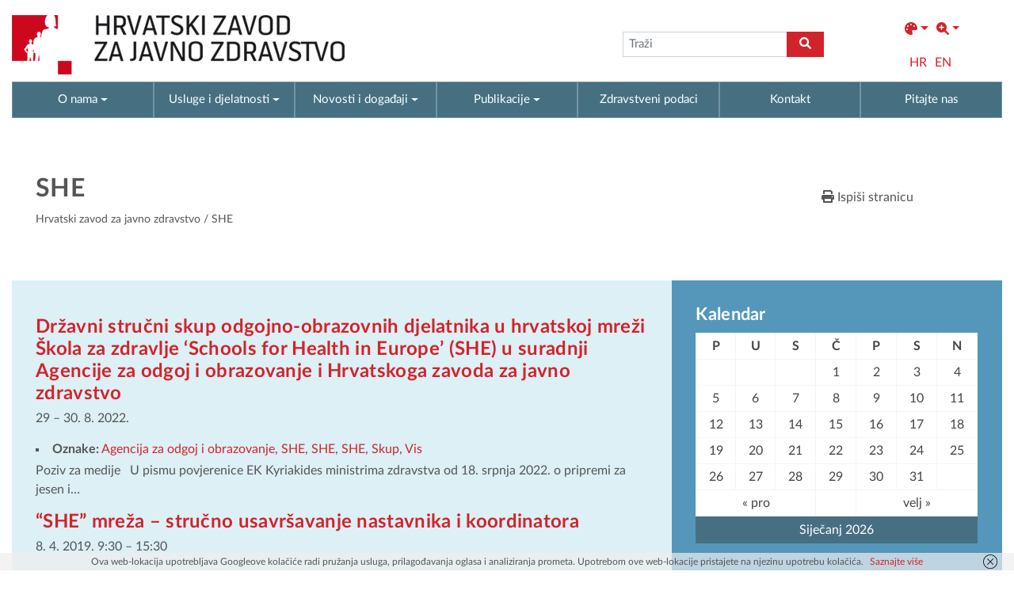

--- FILE ---
content_type: text/html; charset=UTF-8
request_url: https://www.hzjz.hr/dogadaji/she/
body_size: 11070
content:
	<!DOCTYPE html>
<html lang="hr">
<head>
<meta charset="UTF-8" />
<meta name="viewport" content="width=device-width, initial-scale=1.0">
<title>SHE | Hrvatski zavod za javno zdravstvo</title>
<meta name='robots' content='max-image-preview:large' />
<meta name="description" content="Hrvatski zavod za javno zdravstvo štiti i unapređuje zdravlje i sigurnost stanovništva." /><link rel='dns-prefetch' href='//s.w.org' />
 
    <meta property="og:title" content="Hrvatski zavod za javno zdravstvo">
    <meta property="og:url" content="https://www.hzjz.hr/" />
    <meta property="og:description" content="Hrvatski zavod za javno zdravstvo štiti i unapređuje zdravlje i sigurnost stanovništva." />
    <meta property="og:type" content="website" />
        <link rel='stylesheet' id='wp-block-library-css'  href='https://www.hzjz.hr/wp-includes/css/dist/block-library/style.css?ver=6.0.11' media='all' />
<style id='global-styles-inline-css' type='text/css'>
body{--wp--preset--color--black: #000000;--wp--preset--color--cyan-bluish-gray: #abb8c3;--wp--preset--color--white: #ffffff;--wp--preset--color--pale-pink: #f78da7;--wp--preset--color--vivid-red: #cf2e2e;--wp--preset--color--luminous-vivid-orange: #ff6900;--wp--preset--color--luminous-vivid-amber: #fcb900;--wp--preset--color--light-green-cyan: #7bdcb5;--wp--preset--color--vivid-green-cyan: #00d084;--wp--preset--color--pale-cyan-blue: #8ed1fc;--wp--preset--color--vivid-cyan-blue: #0693e3;--wp--preset--color--vivid-purple: #9b51e0;--wp--preset--gradient--vivid-cyan-blue-to-vivid-purple: linear-gradient(135deg,rgba(6,147,227,1) 0%,rgb(155,81,224) 100%);--wp--preset--gradient--light-green-cyan-to-vivid-green-cyan: linear-gradient(135deg,rgb(122,220,180) 0%,rgb(0,208,130) 100%);--wp--preset--gradient--luminous-vivid-amber-to-luminous-vivid-orange: linear-gradient(135deg,rgba(252,185,0,1) 0%,rgba(255,105,0,1) 100%);--wp--preset--gradient--luminous-vivid-orange-to-vivid-red: linear-gradient(135deg,rgba(255,105,0,1) 0%,rgb(207,46,46) 100%);--wp--preset--gradient--very-light-gray-to-cyan-bluish-gray: linear-gradient(135deg,rgb(238,238,238) 0%,rgb(169,184,195) 100%);--wp--preset--gradient--cool-to-warm-spectrum: linear-gradient(135deg,rgb(74,234,220) 0%,rgb(151,120,209) 20%,rgb(207,42,186) 40%,rgb(238,44,130) 60%,rgb(251,105,98) 80%,rgb(254,248,76) 100%);--wp--preset--gradient--blush-light-purple: linear-gradient(135deg,rgb(255,206,236) 0%,rgb(152,150,240) 100%);--wp--preset--gradient--blush-bordeaux: linear-gradient(135deg,rgb(254,205,165) 0%,rgb(254,45,45) 50%,rgb(107,0,62) 100%);--wp--preset--gradient--luminous-dusk: linear-gradient(135deg,rgb(255,203,112) 0%,rgb(199,81,192) 50%,rgb(65,88,208) 100%);--wp--preset--gradient--pale-ocean: linear-gradient(135deg,rgb(255,245,203) 0%,rgb(182,227,212) 50%,rgb(51,167,181) 100%);--wp--preset--gradient--electric-grass: linear-gradient(135deg,rgb(202,248,128) 0%,rgb(113,206,126) 100%);--wp--preset--gradient--midnight: linear-gradient(135deg,rgb(2,3,129) 0%,rgb(40,116,252) 100%);--wp--preset--duotone--dark-grayscale: url('#wp-duotone-dark-grayscale');--wp--preset--duotone--grayscale: url('#wp-duotone-grayscale');--wp--preset--duotone--purple-yellow: url('#wp-duotone-purple-yellow');--wp--preset--duotone--blue-red: url('#wp-duotone-blue-red');--wp--preset--duotone--midnight: url('#wp-duotone-midnight');--wp--preset--duotone--magenta-yellow: url('#wp-duotone-magenta-yellow');--wp--preset--duotone--purple-green: url('#wp-duotone-purple-green');--wp--preset--duotone--blue-orange: url('#wp-duotone-blue-orange');--wp--preset--font-size--small: 13px;--wp--preset--font-size--medium: 20px;--wp--preset--font-size--large: 36px;--wp--preset--font-size--x-large: 42px;}.has-black-color{color: var(--wp--preset--color--black) !important;}.has-cyan-bluish-gray-color{color: var(--wp--preset--color--cyan-bluish-gray) !important;}.has-white-color{color: var(--wp--preset--color--white) !important;}.has-pale-pink-color{color: var(--wp--preset--color--pale-pink) !important;}.has-vivid-red-color{color: var(--wp--preset--color--vivid-red) !important;}.has-luminous-vivid-orange-color{color: var(--wp--preset--color--luminous-vivid-orange) !important;}.has-luminous-vivid-amber-color{color: var(--wp--preset--color--luminous-vivid-amber) !important;}.has-light-green-cyan-color{color: var(--wp--preset--color--light-green-cyan) !important;}.has-vivid-green-cyan-color{color: var(--wp--preset--color--vivid-green-cyan) !important;}.has-pale-cyan-blue-color{color: var(--wp--preset--color--pale-cyan-blue) !important;}.has-vivid-cyan-blue-color{color: var(--wp--preset--color--vivid-cyan-blue) !important;}.has-vivid-purple-color{color: var(--wp--preset--color--vivid-purple) !important;}.has-black-background-color{background-color: var(--wp--preset--color--black) !important;}.has-cyan-bluish-gray-background-color{background-color: var(--wp--preset--color--cyan-bluish-gray) !important;}.has-white-background-color{background-color: var(--wp--preset--color--white) !important;}.has-pale-pink-background-color{background-color: var(--wp--preset--color--pale-pink) !important;}.has-vivid-red-background-color{background-color: var(--wp--preset--color--vivid-red) !important;}.has-luminous-vivid-orange-background-color{background-color: var(--wp--preset--color--luminous-vivid-orange) !important;}.has-luminous-vivid-amber-background-color{background-color: var(--wp--preset--color--luminous-vivid-amber) !important;}.has-light-green-cyan-background-color{background-color: var(--wp--preset--color--light-green-cyan) !important;}.has-vivid-green-cyan-background-color{background-color: var(--wp--preset--color--vivid-green-cyan) !important;}.has-pale-cyan-blue-background-color{background-color: var(--wp--preset--color--pale-cyan-blue) !important;}.has-vivid-cyan-blue-background-color{background-color: var(--wp--preset--color--vivid-cyan-blue) !important;}.has-vivid-purple-background-color{background-color: var(--wp--preset--color--vivid-purple) !important;}.has-black-border-color{border-color: var(--wp--preset--color--black) !important;}.has-cyan-bluish-gray-border-color{border-color: var(--wp--preset--color--cyan-bluish-gray) !important;}.has-white-border-color{border-color: var(--wp--preset--color--white) !important;}.has-pale-pink-border-color{border-color: var(--wp--preset--color--pale-pink) !important;}.has-vivid-red-border-color{border-color: var(--wp--preset--color--vivid-red) !important;}.has-luminous-vivid-orange-border-color{border-color: var(--wp--preset--color--luminous-vivid-orange) !important;}.has-luminous-vivid-amber-border-color{border-color: var(--wp--preset--color--luminous-vivid-amber) !important;}.has-light-green-cyan-border-color{border-color: var(--wp--preset--color--light-green-cyan) !important;}.has-vivid-green-cyan-border-color{border-color: var(--wp--preset--color--vivid-green-cyan) !important;}.has-pale-cyan-blue-border-color{border-color: var(--wp--preset--color--pale-cyan-blue) !important;}.has-vivid-cyan-blue-border-color{border-color: var(--wp--preset--color--vivid-cyan-blue) !important;}.has-vivid-purple-border-color{border-color: var(--wp--preset--color--vivid-purple) !important;}.has-vivid-cyan-blue-to-vivid-purple-gradient-background{background: var(--wp--preset--gradient--vivid-cyan-blue-to-vivid-purple) !important;}.has-light-green-cyan-to-vivid-green-cyan-gradient-background{background: var(--wp--preset--gradient--light-green-cyan-to-vivid-green-cyan) !important;}.has-luminous-vivid-amber-to-luminous-vivid-orange-gradient-background{background: var(--wp--preset--gradient--luminous-vivid-amber-to-luminous-vivid-orange) !important;}.has-luminous-vivid-orange-to-vivid-red-gradient-background{background: var(--wp--preset--gradient--luminous-vivid-orange-to-vivid-red) !important;}.has-very-light-gray-to-cyan-bluish-gray-gradient-background{background: var(--wp--preset--gradient--very-light-gray-to-cyan-bluish-gray) !important;}.has-cool-to-warm-spectrum-gradient-background{background: var(--wp--preset--gradient--cool-to-warm-spectrum) !important;}.has-blush-light-purple-gradient-background{background: var(--wp--preset--gradient--blush-light-purple) !important;}.has-blush-bordeaux-gradient-background{background: var(--wp--preset--gradient--blush-bordeaux) !important;}.has-luminous-dusk-gradient-background{background: var(--wp--preset--gradient--luminous-dusk) !important;}.has-pale-ocean-gradient-background{background: var(--wp--preset--gradient--pale-ocean) !important;}.has-electric-grass-gradient-background{background: var(--wp--preset--gradient--electric-grass) !important;}.has-midnight-gradient-background{background: var(--wp--preset--gradient--midnight) !important;}.has-small-font-size{font-size: var(--wp--preset--font-size--small) !important;}.has-medium-font-size{font-size: var(--wp--preset--font-size--medium) !important;}.has-large-font-size{font-size: var(--wp--preset--font-size--large) !important;}.has-x-large-font-size{font-size: var(--wp--preset--font-size--x-large) !important;}
</style>
<link rel='stylesheet' id='style-hv-css'  href='https://www.hzjz.hr/wp-content/plugins/hladni-valovi/style-hv.css?ver=6.0.11' media='all' />
<link rel='stylesheet' id='related-posts-by-taxonomy-css'  href='https://www.hzjz.hr/wp-content/plugins/related-posts-by-taxonomy/includes/assets/css/styles.css?ver=6.0.11' media='all' />
<link rel='stylesheet' id='style-tv-css'  href='https://www.hzjz.hr/wp-content/plugins/toplinski-valovi/style-tv.css?ver=6.0.11' media='all' />
<link rel='stylesheet' id='wpml-legacy-horizontal-list-0-css'  href='//www.hzjz.hr/wp-content/plugins/sitepress-multilingual-cms/templates/language-switchers/legacy-list-horizontal/style.min.css?ver=1' media='all' />
<style id='wpml-legacy-horizontal-list-0-inline-css' type='text/css'>
.wpml-ls-statics-shortcode_actions{background-color:#eeeeee;}.wpml-ls-statics-shortcode_actions, .wpml-ls-statics-shortcode_actions .wpml-ls-sub-menu, .wpml-ls-statics-shortcode_actions a {border-color:#cdcdcd;}.wpml-ls-statics-shortcode_actions a {color:#444444;background-color:#ffffff;}.wpml-ls-statics-shortcode_actions a:hover,.wpml-ls-statics-shortcode_actions a:focus {color:#000000;background-color:#eeeeee;}.wpml-ls-statics-shortcode_actions .wpml-ls-current-language>a {color:#444444;background-color:#ffffff;}.wpml-ls-statics-shortcode_actions .wpml-ls-current-language:hover>a, .wpml-ls-statics-shortcode_actions .wpml-ls-current-language>a:focus {color:#000000;background-color:#eeeeee;}
</style>
<link rel='stylesheet' id='font-load-css'  href='https://www.hzjz.hr/wp-content/themes/hzjz-2022/assets/css/font-load.css?ver=1.0' media='all' />
<link rel='stylesheet' id='bootstrap-css'  href='https://www.hzjz.hr/wp-content/themes/hzjz-2022/assets/css/bootstrap.min.css?ver=5.1.3' media='all' />
<link rel='stylesheet' id='magnific-css'  href='https://www.hzjz.hr/wp-content/themes/hzjz-2022/assets/css/magnific-popup.css?ver=1.1.0' media='all' />
<link rel='stylesheet' id='font-css'  href='https://www.hzjz.hr/wp-content/themes/hzjz-2022/assets/fonts/font-awesome/css/all.min.css?ver=6.0.0' media='all' />
<link rel='stylesheet' id='style-css'  href='https://www.hzjz.hr/wp-content/themes/hzjz-2022/assets/css/global.css?ver=1.0' media='all' />
<link type="text/css" rel="stylesheet" href="https://www.hzjz.hr/wp-content/plugins/visually-impaired/css/style.css"><script>
  if(/MSIE \d|Trident.*rv:/.test(navigator.userAgent)) {
    window.location = 'microsoft-edge:' + window.location;
    setTimeout(function() {
      window.location = 'https://go.microsoft.com/fwlink/?linkid=2135547';
    }, 1);
  }
</script>
<link rel="icon" href="https://www.hzjz.hr/wp-content/uploads/2017/06/cropped-cropped-favicon-32x32.png" sizes="32x32" />
<link rel="icon" href="https://www.hzjz.hr/wp-content/uploads/2017/06/cropped-cropped-favicon-192x192.png" sizes="192x192" />
<link rel="apple-touch-icon" href="https://www.hzjz.hr/wp-content/uploads/2017/06/cropped-cropped-favicon-180x180.png" />
<meta name="msapplication-TileImage" content="https://www.hzjz.hr/wp-content/uploads/2017/06/cropped-cropped-favicon-270x270.png" />
		<style type="text/css" id="wp-custom-css">
			/*Video style*/
.wp-video,
.wp-video .mejs-container,
.wp-video video {
  width: 100% !important;
  max-width: 800px;
  margin: 0 auto;
  display: block;
  border-radius: 16px;
  overflow: hidden;
}
.wp-video .mejs-container,
.wp-video video {
  aspect-ratio: 16 / 9;
  height: auto !important;
}
.wp-video .mejs-time,
.wp-video .mejs-controls button {
  color: #fff !important;
  opacity: .95;
}




/**/
.upiti a::before { 
	margin-right: 5px;
	font: normal normal normal 12px/1 FontAwesome;
    font-size: inherit;
    text-rendering: auto;
    content: "\3f";
}

.kontakt-link a::before { 
	margin-right: 5px;
	font: normal normal normal 12px/1 FontAwesome;
    font-size: inherit;
    text-rendering: auto;
    content: "\f2ba";
}

.durlabe-project-heading { 
	font-family: 'Open Sans';
	font-weight: bold;
	color: #098143;
	font-size: 22px;
	margin-bottom: 5px;
}
.durlabe-projct-subheading { 
	font-family: 'Open Sans';
	font-weight: bold;
	color: black;
	font-size: 14px;
	margin-bottom: 5px;
}
.durlabe-project-main-body { 
	font-family: 'Open sans';
	font-size: 12px;
	color: black;
	margin-bottom: 5px;
}
.durlabe-project-table table tr:nth-child(odd) { 
	background-color: #e2f0d9;
}
.durlabe-project-table table tr { 
	font-weight: bold;
	font-family: 'Open sans';
	font-size: 12px;
	color: black;
}
.title-en { 
	font-size: 22px;
	color: #098143;
	font-weight: bold;
}
.djelatnosti {
	display: none;
}







/*Tablica antidoping*/
@media only screen and (max-width: 600px) {
#footable_parent_105492 {
	max-width:100%;
	overflow-x: scroll;
	width: 85vw !important;
}
}
#footable_105492 {
	width: 100% !important;
}
#footable_105492 {
	margin: 0;
}
#footable_parent_105492 input[type="radio"] {
	display: none;
}
#footable_parent_105492 .footable-filtering > th {
	background-color: #DCEFF5 !important;
	padding: 0;
}
#footable_parent_105492 .ninja-custom-filter .ninja_reset_button {
	color: rgba(0,0,0,.87);
	background-color: #fff;
	border: 1px solid #fff;
	margin-right: 3px;
	font-weight: 700;
}
#footable_parent_105492 .form-group-ninja_filter_1 label:nth-child(2),
#footable_parent_105492 .form-group-ninja_filter_1 label:nth-child(3),
#footable_parent_105492 .form-group-ninja_filter_1 label:nth-child(4) {
	background-color: #fff;
	padding: 8px 10px;
	cursor: pointer;
	margin-right: 8px;
}
#footable_parent_105492 .form-inline {
	text-align: left;
}
/*#footable_parent_103159  .footable-filtering-search {
	display: none;
}*/
/*Tablica antidoping pagination*/
#footable_parent_105492 .footable-pagination-wrapper {
	text-align: center !important;
}
#footable_parent_105492 .footable-pagination-wrapper .pagination {
	margin-top: 10px;
	margin-bottom: 10px;
}
#footable_parent_105492 .footable-pagination-wrapper .footable-page-nav .footable-page-link {
	line-height: 1 !important;
}
#footable_parent_105492 .footable .pagination > li > a, .footable .pagination > li > span {
	line-height: initial !important;
	background-color: #337ab7;
  border-color: #337ab7;
}
#footable_parent_105492 ul.pagination li a, #footable_parent_105492 ul.pagination li span.current {
	height: 26px;
	width: 26px !important;
	margin-right: 5px;
	padding: 5px;
}
#footable_parent_105492 .foo-table .form-inline {
	display: flex !important;
	flex-direction: row !important;
}
table.footable > thead > tr.footable-filtering > th div.form-group + div.form-group {
	margin-top: 0 !important;
}
.ninja-custom-filter {
	display: flex;
}
.ninja-custom-filter label {
	max-width: 100%;
	width: max-content;
}
.ninja_reset_button {
	height: 36px;
	margin-right: 8px !important;
}

li[data-page="first"],
li[data-page="prev-limit"],
li[data-page="next-limit"],
li[data-page="last"]
{
  display: none !important;
}
.footable-filtering-search {
	padding-bottom: 24px !important;
}
@media (min-width: 768px) {
  table.footable > thead > tr.footable-filtering > th div.form-group {
    margin-left: 0 !important;
    margin-right: 0 !important;
  }
}
@media only screen and (max-width: 600px) {
	#footable_parent_105492 .foo-table .form-inline {
	display: flex !important;
	flex-direction: column !important;
}
	.ninja-custom-filter {
		flex-direction: column;
	}
	.ninja-custom-filter label {
		width: 100%;
		margin-bottom: 9px;
		text-align: center;
	}
}
table.footable > thead > tr.footable-filtering > th ul.dropdown-menu > li > a.checkbox input[type="checkbox"] {
	display: none !important;
}
#footable_parent_105492 .footable .pagination > li > a, .footable .pagination > li > span {
	background-color: #5596ba;
    border-color: #5596ba;
}
.footable .btn-primary {
	background-color: #5596ba !important;
    border-color: #5596ba !important;
}
.footable-filtering .form-inline {
	justify-content: end;
}
@media (min-width: 768px) {
    table.footable>thead>tr.footable-filtering>th div.form-group {
        margin-left: 0;
        margin-right: 0;
    }
}
/*Aktualnosti*/
	.year-filter #year-select,
.year-filter #year-select-dokumenti {
		height: 40.5px;
	}
@media only screen and (max-width: 800px) {
	#search-form {
		width: 100%;
	}
	form#search-form input {
		width: 100% !important;
	}
	#aktualnosti .d-flex,
	#aktualnosti .category-buttons {
		flex-direction: column;
	}
	.category-buttons {
		width: 100%;
	}
	.filter-button {
		width: 100%;
	}
	.year-filter {
		width: 100%;
		margin-top: 8px;
	}
} 

/*Doping dugme*/
.dopingPrijava {
	width: 100%;
	text-align: center;
	background-color: #CC081E;
	color: #fff !important;
	padding: 12px 0;
	margin-top: 20px
}
/*Tablica mobile*/
.footable-details {
	margin: 0 !important;
}

/*sidebar*/
.collapsible-title {
    cursor: pointer;
}

.dropdown-icon {
    font-size: 16px;
}

/*Antidoping sidebar*/
.antidopingSidebar,
.antidopingSidebar .sidebar{
	height: 100%;
}
/*Antidoping padding main*/
.antidopingMain {
	padding-bottom: 80px;
}
/*Dokumenti*/
@media only screen and (max-width: 800px) {
	#dokumenti .filters,
	#dokumenti .category-buttons{
		flex-direction: column;
	}
	.filterGL,
	.language-filter {
		width: 100%;
	}
}
/*Sidebar*/
.sidebarNaslov,
.istaknuti-link {
	padding-bottom: 16px;
	border-bottom: 1px solid #80b1cc;
}
.sidebar .banner-wide1 {
	margin-top: 36px;
}
.aktualno-section {
	border-top: 1px solid rgba(255, 255, 255, 0.4);
	margin-top: 40px;
}
/*mailchimp*/
#mc4wp-form-1 #email,
#mc4wp-form-2 #email,
#mc4wp-form-3 #email{
	height: 41px;
}
#mc4wp-form-1 p,
#mc4wp-form-2 p,
#mc4wp-form-3 p{
	display: flex;
}
#mc4wp-form-1 label:first-child,
#mc4wp-form-2 label:first-child,
#mc4wp-form-3 label:first-child{
	width: 100%;
}
#mc4wp-form-1 #email,
#mc4wp-form-2 #email,
#mc4wp-form-3 #email {
	height: 41px;
}
#mc4wp-form-1 #dugme,
#mc4wp-form-2 #dugme,
#mc4wp-form-3 #dugme {
	height: 41px;
}
.mc4wp-form-fields #email {
	padding: 12px;
}
/*Dokumenti*/
.dok-info {
	display: none !important;
}
/*.post-item .post-thumbnail {
	display: none;
}*/
/*Banner*/
.sidebar .banner-title,
.banner2x .banner-title,
.podaciOLokaciji .banner-left .banner-title {
	margin-bottom: 24px !important;
}
/*Antidoping sakrij tab*/
.antidopingMain #myTab li:nth-child(7),
.antidopingMain #myTab li:nth-child(8), .antidopingMain #myTab li:nth-child(9) {
	display: none;
}

/*Antidoping voditelj*/
.antidopingMain .services-info .p-5:first-child {
	padding: 3rem 3rem 0 3rem !important;
}
.antidopingMain .services-info .p-5:last-child {
	padding: 1rem 3rem 3rem 3rem !important;
}



.antidopingMain .gform_wrapper.gravity-theme .gform_footer .gform-button--width-full.gfield--width-one-sixth {
	width: 150px !important;
}

/**/
.scrollToTop {
	height: 30px;
	width: 30px;
	background-color: rgba( 210, 35, 42, 1 );
	color: #fff;
	text-align: center;
	border-radius: 4px !important;
}
.scrollToTop:hover {
	color: #e5e5e5;
	text-decoration: none;
}
.scrollToTop::before {
	display: block;
	font-size: 18px;
	margin-right: 0;
  margin-top: 7px;
}

/*Antidoping naslovi*/
@media only screen and (max-width: 767px) {
	.antidopingMain h1,
	.antidopingMain h2,
	.antidopingMain h3,
	.antidopingMain h4,
	.antidopingMain h5,
	.antidopingMain h6 {
		line-height: 1;
	}
	.aktualnosti-container h2 {
		padding-bottom: 40px;
	}
	.casopisi-container .align-items-center {
  align-items: left !important;
}
	.casopisi-search h3 {
		padding-bottom: 40px;
	}
}



/*Medicina rada*/
.medicinaRadaMain .sidebarNaslov:nth-child(3) {
	margin-top: 20px;
}
.medicinaRadaMain #myTab li:nth-child(n+9) {
	display: none;
}		</style>
		<!-- Global site tag (gtag.js) - Google Analytics -->
<script async src="https://www.googletagmanager.com/gtag/js?id=UA-46101910-1"></script>
<script>
  window.dataLayer = window.dataLayer || [];
  function gtag(){dataLayer.push(arguments);}
  gtag('js', new Date());

  gtag('config', 'UA-46101910-1');
</script>
</head>
<body class="">
  <header id="header" class="d-none d-lg-block" style="padding-bottom:0px">
    <div class="container">
      <div class="row align-items-center">
          <div class="col g-0">
          <a class="d-inline-block" href="https://www.hzjz.hr" title="Hrvatski zavod za javno zdravstvo" rel="home">
            <img src="https://www.hzjz.hr/wp-content/themes/hzjz-2022/assets/images/logo-hzjz-hrv.png" alt="Logo HZJZ" class="logo-img">
          </a>
        </div>
        <div class="col g-0">
          <div class="d-flex justify-content-around align-items-center">
            <div>
            </div>
            <div>
              <form class="navbar-form" method="get" action="https://www.hzjz.hr" role="search">
                <div class="input-group">
                    <input aria-label="tra탑ilica" type="text" class="form-control" placeholder="Traži" name="s">
                    <div class="input-group-btn">
                        <button aria-label="gumb search" class="btn btn-default" type="submit"><i class="fa-solid fa-magnifying-glass"></i></button>
                    </div>
                </div>
              </form>
            </div>
            <div>
              <aside id="visuallyimpaired_widget-2" class="widget visuallyimpaired_widget"><nav id="visually-impaired-box" class="navbar navbar-expand"><ul class="navbar-nav"><li id="colors" title="Promijenite boje" class="nav-item dropdown"><a class="nav-link dropdown-toggle" href="#" id="navbarDropdown" role="button" data-bs-toggle="dropdown" aria-expanded="false"><i class="fa-solid fa-palette"></i></a><ul class="vi-colors-v vi-colors dropdown-menu" aria-labelledby="navbarDropdown"><ul class="sub square color-1 init"><li class="subsquare b-color t-subcolor ">Abc</li><li class="subsquare b-subcolor t-color ">Abc</li></ul><ul class="sub square color-2 init"><li class="subsquare b-color t-subcolor ">Abc</li><li class="subsquare b-subcolor t-color ">Abc</li></ul><ul class="sub square color-3 init"><li class="subsquare b-color t-subcolor ">Abc</li><li class="subsquare b-subcolor t-color ">Abc</li></ul><ul class="sub square color-4 init"><li class="subsquare b-color t-subcolor ">Abc</li><li class="subsquare b-subcolor t-color ">Abc</li></ul><ul class="sub square color-5 init"><li class="subsquare b-color t-subcolor ">Abc</li><li class="subsquare b-subcolor t-color ">Abc</li></ul><li class="square reload" title="Povratak na početne boje i veličine">Reset</li></ul></li><li id="sizes" title="Promijenite veličinu" class="nav-item dropdown"><a class="nav-link dropdown-toggle" href="#" id="navbarDropdown" role="button" data-bs-toggle="dropdown" aria-expanded="false"><i class="fa-solid fa-magnifying-glass-plus"></i></a><ul class="vi-sizes dropdown-menu" aria-labelledby="navbarDropdown"><li class="square size-1" data-value="0.9"><span>A</span></li><li class="square size-2" data-value="1"><span>A</span></li><li class="square size-3" data-value="1.3"><span>A</span></li><li class="square size-4" data-value="1.5"><span>A</span></li><li class="square size-5" data-value="2"><span>A</span></li><li class="square reload" title="Povratak na početne boje i veličine">Reset</li></ul></li></nav>		
    </aside>              <aside id="icl_lang_sel_widget-3" class="widget widget_icl_lang_sel_widget">
<div class="lang_sel_list_horizontal wpml-ls-sidebars-sidebar-home wpml-ls wpml-ls-legacy-list-horizontal" id="lang_sel_list">
	<ul><li class="icl-hr wpml-ls-slot-sidebar-home wpml-ls-item wpml-ls-item-hr wpml-ls-current-language wpml-ls-first-item wpml-ls-item-legacy-list-horizontal">
				<a href="https://www.hzjz.hr/dogadaji/she/" class="wpml-ls-link">
                    <span class="wpml-ls-native icl_lang_sel_native">HR</span></a>
			</li><li class="icl-en wpml-ls-slot-sidebar-home wpml-ls-item wpml-ls-item-en wpml-ls-last-item wpml-ls-item-legacy-list-horizontal">
				<a href="https://www.hzjz.hr/en/" class="wpml-ls-link">
                    <span class="wpml-ls-native icl_lang_sel_native" lang="en">EN</span></a>
			</li></ul>
</div>
</aside>            </div>
          </div>
        </div>
      </div>
    </div>
    
  </header>
    <!-- Menu -->
    <div class="subheader">
      <div class="container">
        <div class="row">
          <div class="top-main-menu g-0">

            <nav class="navbar red navbar-expand-lg">
    
                <div class="navbar-header d-flex justify-content-between px-5 d-lg-none">
                    <div class="align-items-center d-flex" style="width: auto;">
                      <a class="navbar-brand visible-xs-inline-block d-lg-block d-lg-none" href="https://www.hzjz.hr">
                        <img src="https://www.hzjz.hr/wp-content/themes/hzjz-2022/assets/images/hzjz-white-m.png">
                      </a>
                      <aside id="icl_lang_sel_widget-3" class="widget widget_icl_lang_sel_widget">
<div class="lang_sel_list_horizontal wpml-ls-sidebars-sidebar-home wpml-ls wpml-ls-legacy-list-horizontal" id="lang_sel_list">
	<ul><li class="icl-hr wpml-ls-slot-sidebar-home wpml-ls-item wpml-ls-item-hr wpml-ls-current-language wpml-ls-first-item wpml-ls-item-legacy-list-horizontal">
				<a href="https://www.hzjz.hr/dogadaji/she/" class="wpml-ls-link">
                    <span class="wpml-ls-native icl_lang_sel_native">HR</span></a>
			</li><li class="icl-en wpml-ls-slot-sidebar-home wpml-ls-item wpml-ls-item-en wpml-ls-last-item wpml-ls-item-legacy-list-horizontal">
				<a href="https://www.hzjz.hr/en/" class="wpml-ls-link">
                    <span class="wpml-ls-native icl_lang_sel_native" lang="en">EN</span></a>
			</li></ul>
</div>
</aside>                    </div>
                    <button type="button" class="navbar-toggler" data-bs-toggle="collapse" data-bs-target="#navbar-collapse-x" aria-controls="navbarsExample01" aria-expanded="false" aria-label="Uključi/isključi navigaciju">
                      <i class="fa-solid fa-bars"></i>
                    </button>
                </div>

                <div class="navbar-collapse collapse" id="navbar-collapse-x">
                    <ul id="menu-glavni-menu" class="nav navbar-nav" itemscope itemtype="http://www.schema.org/SiteNavigationElement"><li  class="menu menu-type-custom menu-object-custom  dropdown menu-12874 nav-item"><a href="#" aria-expanded="false" class="dropdown-toggle nav-link" id="menu-dropdown-12874" data-bs-toggle="dropdown"><span itemprop="name">O nama</span></a>
<ul class="dropdown-menu" aria-labelledby="menu-dropdown-12874">
	<li  class="first menu menu-type-post_type menu-object-page menu-12875 nav-item"><a itemprop="url" href="https://www.hzjz.hr/zavod/" class="dropdown-item"><span itemprop="name">O nama</span></a></li>
	<li  class="menu menu-type-post_type menu-object-page menu-12655 nav-item"><a itemprop="url" href="https://www.hzjz.hr/organizacijska-struktura/" class="dropdown-item"><span itemprop="name">Ustroj</span></a></li>
	<li  class="menu menu-type-post_type menu-object-page menu-35476 nav-item"><a itemprop="url" href="https://www.hzjz.hr/pristup-informacijama/" class="dropdown-item"><span itemprop="name">Pristup informacijama</span></a></li>
	<li  class="menu menu-type-post_type menu-object-page menu-34019 nav-item"><a itemprop="url" href="https://www.hzjz.hr/gdpr/" class="dropdown-item"><span itemprop="name">GDPR</span></a></li>
	<li  class="menu menu-type-post_type menu-object-page menu-35477 nav-item"><a itemprop="url" href="https://www.hzjz.hr/nabava/" class="dropdown-item"><span itemprop="name">Nabava</span></a></li>
	<li  class="menu menu-type-taxonomy menu-object-category menu-76634 nav-item"><a itemprop="url" href="https://www.hzjz.hr/cat/natjecaji/" class="dropdown-item"><span itemprop="name">Natječaji za radna mjesta</span></a></li>
	<li  class="menu menu-type-post_type menu-object-page menu-12633 nav-item"><a itemprop="url" href="https://www.hzjz.hr/mreza-zavoda/" class="dropdown-item"><span itemprop="name">Mreža zavoda za javno zdravstvo</span></a></li>
	<li  class="menu menu-type-post_type menu-object-page menu-111882 nav-item"><a itemprop="url" href="https://www.hzjz.hr/sluzba-za-stratesko-planiranje-inovacije-i-koordinaciju-projekata/" class="dropdown-item"><span itemprop="name">Programi i projekti</span></a></li>
</ul>
</li>
<li  class="menu menu-type-custom menu-object-custom  dropdown menu-12684 nav-item"><a href="#" aria-expanded="false" class="dropdown-toggle nav-link" id="menu-dropdown-12684" data-bs-toggle="dropdown"><span itemprop="name">Usluge i djelatnosti</span></a>
<ul class="dropdown-menu" aria-labelledby="menu-dropdown-12684">
	<li  class="menu menu-type-post_type menu-object-page menu-115624 nav-item"><a itemprop="url" href="https://www.hzjz.hr/odjel-za-djelatnost-savjetovalista-za-mentalno-zdravlje/" class="dropdown-item"><span itemprop="name">Odjel za djelatnost savjetovališta za mentalno zdravlje</span></a></li>
	<li  class="menu menu-type-post_type menu-object-page menu-113204 nav-item"><a itemprop="url" href="https://www.hzjz.hr/upute-za-podnosenje-zahtjeva-za-iskljucenje/" class="dropdown-item"><span itemprop="name">Registar isključenih igrača – upute za podnošenje zahtjeva za isključenjem</span></a></li>
	<li  class="menu menu-type-custom menu-object-custom menu-28309 nav-item"><a itemprop="url" href="https://www.hzjz.hr/cijepljenje/" class="dropdown-item"><span itemprop="name">Cijepljenje</span></a></li>
	<li  class="menu menu-type-post_type menu-object-page menu-76756 nav-item"><a itemprop="url" href="https://www.hzjz.hr/sluzba-mikrobiologija/" class="dropdown-item"><span itemprop="name">Mikrobiološke usluge</span></a></li>
	<li  class="menu menu-type-post_type menu-object-page menu-105248 nav-item"><a itemprop="url" href="https://www.hzjz.hr/sluzba-za-antidoping/" class="dropdown-item"><span itemprop="name">Antidoping</span></a></li>
	<li  class="menu menu-type-post_type menu-object-page menu-90165 nav-item"><a itemprop="url" href="https://www.hzjz.hr/sluzba-za-toksikologiju/" class="dropdown-item"><span itemprop="name">Toksikološke usluge</span></a></li>
	<li  class="menu menu-type-post_type menu-object-page menu-85974 nav-item"><a itemprop="url" href="https://www.hzjz.hr/sluzba-mikrobiologija/kontrola-sterilizacije-bioloskim-sporama/" class="dropdown-item"><span itemprop="name">Biološka kontrola sterilizacije</span></a></li>
	<li  class="menu menu-type-post_type menu-object-page menu-12690 nav-item"><a itemprop="url" href="https://www.hzjz.hr/sluzba-zdravstvena-ekologija/odjel-za-zdravstvenu-ispravnost-hrane/" class="dropdown-item"><span itemprop="name">Ispitivanje hrane</span></a></li>
	<li  class="menu menu-type-post_type menu-object-page menu-12691 nav-item"><a itemprop="url" href="https://www.hzjz.hr/sluzba-zdravstvena-ekologija/odjel-za-kontrolu-zdravstvene-ispravnosti-voda-i-vodoopskrbu/" class="dropdown-item"><span itemprop="name">Ispitivanje vode</span></a></li>
	<li  class="menu menu-type-post_type menu-object-page menu-12694 nav-item"><a itemprop="url" href="https://www.hzjz.hr/sluzba-zdravstvena-ekologija/odjel-za-predmete-opce-uporabe/" class="dropdown-item"><span itemprop="name">Ispitivanje predmeta opće uporabe</span></a></li>
	<li  class="menu menu-type-post_type menu-object-page menu-35952 nav-item"><a itemprop="url" href="https://www.hzjz.hr/sluzba-zdravstvena-ekologija/odjel-za-dodatke-prehrani-i-bioloski-aktivne-tvari/" class="dropdown-item"><span itemprop="name">Dodaci prehrani</span></a></li>
	<li  class="menu menu-type-post_type menu-object-page menu-77282 nav-item"><a itemprop="url" href="https://www.hzjz.hr/nutrivigilancija/" class="dropdown-item"><span itemprop="name">Nutrivigilancija</span></a></li>
	<li  class="menu menu-type-post_type menu-object-page menu-12700 nav-item"><a itemprop="url" href="https://www.hzjz.hr/sanitarne-knjizice/" class="dropdown-item"><span itemprop="name">Sanitarni pregled i iskaznice</span></a></li>
	<li  class="menu menu-type-post_type menu-object-page menu-12701 nav-item"><a itemprop="url" href="https://www.hzjz.hr/sluzba-promicanje-zdravlja/savjetovaliste-za-pravilnu-prehranu-i-tjelesnu-aktivnost/" class="dropdown-item"><span itemprop="name">Savjetovalište za promicanje pravilne prehrane i tjelesne aktivnosti</span></a></li>
	<li  class="menu menu-type-post_type menu-object-page menu-12702 nav-item"><a itemprop="url" href="https://www.hzjz.hr/savjetovaliste-za-mentalno-zdravlje/" class="dropdown-item"><span itemprop="name">Savjetovalište za promicanje mentalnog zdravlja</span></a></li>
	<li  class="menu menu-type-post_type menu-object-page menu-12703 nav-item"><a itemprop="url" href="https://www.hzjz.hr/sluzba-promicanje-zdravlja/odjel-za-promicanje-odgovornog-spolnog-ponasanja/savjetovaliste-za-hiv-spolno-zdravlje/" class="dropdown-item"><span itemprop="name">Savjetovalište za promicanje spolnog zdravlja</span></a></li>
	<li  class="menu menu-type-post_type menu-object-page menu-13451 nav-item"><a itemprop="url" href="https://www.hzjz.hr/sluzba-zdravstvena-ekologija/higijenski-minimum/" class="dropdown-item"><span itemprop="name">Tečaj higijenskog minimuna</span></a></li>
	<li  class="menu menu-type-post_type menu-object-page menu-97607 nav-item"><a itemprop="url" href="https://www.hzjz.hr/sluzba-javno-zdravstvo/odjel-za-ljudske-i-materijalne-resurse-u-zdravstvu/nacionalni-registar-pruzatelja-zdravstvene-zastite/" class="dropdown-item"><span itemprop="name">Nacionalni registar pružatelja zdravstvene zaštite</span></a></li>
	<li  class="menu menu-type-post_type menu-object-page menu-19670 nav-item"><a itemprop="url" href="https://www.hzjz.hr/nacionalni-javnozdravstveni-informacijski-sustav-najs/" class="dropdown-item"><span itemprop="name">Nacionalni javnozdravstveni informacijski sustav (NAJS)</span></a></li>
	<li  class="menu menu-type-post_type menu-object-page menu-12706 nav-item"><a itemprop="url" href="https://www.hzjz.hr/suradnici/" class="dropdown-item"><span itemprop="name">Za suradnike</span></a></li>
</ul>
</li>
<li  class="menu menu-type-custom menu-object-custom  dropdown menu-12708 nav-item"><a href="#" aria-expanded="false" class="dropdown-toggle nav-link" id="menu-dropdown-12708" data-bs-toggle="dropdown"><span itemprop="name">Novosti i događaji</span></a>
<ul class="dropdown-menu" aria-labelledby="menu-dropdown-12708">
	<li  class="menu menu-type-taxonomy menu-object-category menu-12710 nav-item"><a itemprop="url" href="https://www.hzjz.hr/cat/aktualnosti/" class="dropdown-item"><span itemprop="name">Aktualnosti</span></a></li>
	<li  class="menu menu-type-custom menu-object-custom menu-22544 nav-item"><a itemprop="url" href="https://www.hzjz.hr/dogadaji" class="dropdown-item"><span itemprop="name">Događanja</span></a></li>
	<li  class="menu menu-type-taxonomy menu-object-category menu-12808 nav-item"><a itemprop="url" href="https://www.hzjz.hr/cat/priopcenja-mediji/" class="dropdown-item"><span itemprop="name">Priopćenja za medije</span></a></li>
</ul>
</li>
<li  class="menu menu-type-taxonomy menu-object-category  dropdown menu-12820 nav-item"><a href="#" aria-expanded="false" class="dropdown-toggle nav-link" id="menu-dropdown-12820" data-bs-toggle="dropdown"><span itemprop="name">Publikacije</span></a>
<ul class="dropdown-menu" aria-labelledby="menu-dropdown-12820">
	<li  class="menu menu-type-taxonomy menu-object-category menu-12819 nav-item"><a itemprop="url" href="https://www.hzjz.hr/cat/periodicne-publikacije/" class="dropdown-item"><span itemprop="name">Periodične publikacije</span></a></li>
	<li  class="menu menu-type-taxonomy menu-object-category menu-16595 nav-item"><a itemprop="url" href="https://www.hzjz.hr/cat/medunarodna-istrazivanja/" class="dropdown-item"><span itemprop="name">Međunarodne publikacije</span></a></li>
	<li  class="menu menu-type-taxonomy menu-object-category menu-16622 nav-item"><a itemprop="url" href="https://www.hzjz.hr/cat/nacionalna-istrazivanja/" class="dropdown-item"><span itemprop="name">Nacionalne publikacije</span></a></li>
	<li  class="menu menu-type-post_type menu-object-page menu-99379 nav-item"><a itemprop="url" href="https://www.hzjz.hr/hrvatski-zdravstveno-statisticki-ljetopis/" class="dropdown-item"><span itemprop="name">Hrvatski zdravstveno-statistički ljetopis</span></a></li>
	<li  class="menu menu-type-taxonomy menu-object-category menu-16621 nav-item"><a itemprop="url" href="https://www.hzjz.hr/cat/promotivni-materijali/" class="dropdown-item"><span itemprop="name">Promotivni materijali</span></a></li>
	<li  class="menu menu-type-custom menu-object-custom menu-37111 nav-item"><a itemprop="url" href="https://www.hzjz.hr/repozitorij/" class="dropdown-item"><span itemprop="name">Repozitorij radova</span></a></li>
</ul>
</li>
<li  class="menu menu-type-post_type menu-object-page menu-97748 nav-item"><a itemprop="url" href="https://www.hzjz.hr/pristup-zdravstvenim-podacima/" class="nav-link"><span itemprop="name">Zdravstveni podaci</span></a></li>
<li  class="menu menu-type-post_type menu-object-page menu-13703 nav-item"><a itemprop="url" href="https://www.hzjz.hr/kontakt/" class="nav-link"><span itemprop="name">Kontakt</span></a></li>
<li  class="menu menu-type-post_type menu-object-page menu-48367 nav-item"><a itemprop="url" href="https://www.hzjz.hr/postavite-nam-pitanje/" class="nav-link"><span itemprop="name">Pitajte nas</span></a></li>
</ul>                    <form class="navbar-form d-lg-block d-lg-none" method="get" action="https://www.hzjz.hr" role="search">
                        <div class="form-group waves-effect waves-light">
                            <input type="text" name="s" class="form-control" placeholder="Traži">
                        </div>
                    </form>
                </div>
            </nav>

          </div>
        </div>
      </div><!-- /.container -->
    </div>

  <div class="container">
    <div class="row">
      <div class="col-12 g-0 overflow-hidden">
  
<div class="page-title col-12">  <div class="row align-items-center g-0 px-5 py-5">
    <div class="col-md-10 pe-md-5 pb-3 pb-md-0">
      <h1 class="enty-title pb-2">
        SHE</h1>
      <div class="breadcrumbs"><a href="https://www.hzjz.hr">Hrvatski zavod za javno zdravstvo</a> / SHE</div>    </div>
    <div class="col-md-2">
      <div class="entry-meta">
                <div class="pb-2"><a title="Print Screen" alt="Print Screen" onclick="window.print();" target="_blank" style="cursor:pointer;">
        <i class="fa fa-print" title="'print'"></i> Ispiši stranicu</a></div>
        <div class="pb-2"></div>
      </div>
    </div>
  </div>
</div><main>
	<div class="col-md-8 p-5">
		
	
	<article id="post-80327" class="post-80327 event type-event status-publish hentry zupanije-splitsko-dalmatinska event-tag-agencija-za-odgoj-i-obrazovanje event-tag-she event-tag-skup event-tag-vis" itemscope itemtype="http://schema.org/Event">

	<header class="eo-event-header entry-header">

		<h2 class="eo-event-title entry-title">
			<a href="https://www.hzjz.hr/dogadaj/drzavni-strucni-skup-odgojno-obrazovnih-djelatnika-u-hrvatskoj-mrezi-skola-za-zdravlje-schools-for-health-in-europe-she-u-suradnji-agencije-za-odgoj-i-obrazovanje-i-hrvatskoga-zavo/" itemprop="url">
				<span itemprop="summary">Državni stručni skup odgojno-obrazovnih djelatnika u hrvatskoj mreži Škola za zdravlje ‘Schools for Health in Europe’ (SHE) u suradnji Agencije za odgoj i obrazovanje i Hrvatskoga zavoda za javno zdravstvo</span>
			</a>
		</h2>

		<div class="eo-event-date">
			<time itemprop="startDate" datetime="2022-08-29">29</time> &ndash; <time itemprop="endDate" datetime="2022-08-30">30. 8. 2022.</time>		</div>

	</header><!-- .entry-header -->

	<div class="eo-event-details event-entry-meta">

		<ul class="eo-event-meta"><li><strong>Oznake:</strong> <a href="https://www.hzjz.hr/dogadaji/agencija-za-odgoj-i-obrazovanje/" rel="tag">Agencija za odgoj i obrazovanje</a>, <a href="https://www.hzjz.hr/dogadaji/she/" rel="tag">SHE</a>, <a href="https://www.hzjz.hr/dogadaji/she/" rel="tag">SHE</a>, <a href="https://www.hzjz.hr/dogadaji/she/" rel="tag">SHE</a>, <a href="https://www.hzjz.hr/dogadaji/skup/" rel="tag">Skup</a>, <a href="https://www.hzjz.hr/dogadaji/vis/" rel="tag">Vis</a></li>
</ul>
	</div><!-- .event-entry-meta -->

	<!-- Show Event text as 'the_excerpt' or 'the_content' -->
	<div class="eo-event-content" itemprop="description"><p>Poziv za medije &nbsp; U pismu povjerenice EK Kyriakides ministrima zdravstva od 18. srpnja 2022. o pripremi za jesen i&#8230;</p>
</div>

	<div style="clear:both;"></div>

</article>
<article id="post-48281" class="post-48281 event type-event status-publish hentry" itemscope itemtype="http://schema.org/Event">

	<header class="eo-event-header entry-header">

		<h2 class="eo-event-title entry-title">
			<a href="https://www.hzjz.hr/dogadaj/she-mreza-strucno-usavrsavanje-nastavnika-i-koordinatora/" itemprop="url">
				<span itemprop="summary">&#8220;SHE&#8221; mreža &#8211; stručno usavršavanje nastavnika i koordinatora</span>
			</a>
		</h2>

		<div class="eo-event-date">
			<time itemprop="startDate" datetime="2019-04-08T09:30:00+02:00">8. 4. 2019. 9:30</time> &ndash; <time itemprop="endDate" datetime="2019-04-08T15:30:00+02:00">15:30</time>		</div>

	</header><!-- .entry-header -->

	<div class="eo-event-details event-entry-meta">

		<ul class="eo-event-meta"></ul>
	</div><!-- .event-entry-meta -->

	<!-- Show Event text as 'the_excerpt' or 'the_content' -->
	<div class="eo-event-content" itemprop="description"><p>U suradnji Agencije za odgoj i obrazovanje i Hrvatskog zavoda za javno zdravstvo održat će se  stručno usavršavanje nastavnika i&#8230;</p>
</div>

	<div style="clear:both;"></div>

</article>
<article id="post-38516" class="post-38516 event type-event status-publish hentry event-tag-hbsc event-tag-pilot-projekt event-tag-skole" itemscope itemtype="http://schema.org/Event">

	<header class="eo-event-header entry-header">

		<h2 class="eo-event-title entry-title">
			<a href="https://www.hzjz.hr/dogadaj/38516/" itemprop="url">
				<span itemprop="summary">Obilježavanje pilot projekta o primjena rezultata istraživanja o zdravstvenom ponašanju učenika (HBSC) u životu i radu škole (SHE)</span>
			</a>
		</h2>

		<div class="eo-event-date">
			<time itemprop="startDate" datetime="2019-01-25">25. 1. 2019.</time>		</div>

	</header><!-- .entry-header -->

	<div class="eo-event-details event-entry-meta">

		<ul class="eo-event-meta"><li><strong>Oznake:</strong> <a href="https://www.hzjz.hr/dogadaji/hbsc/" rel="tag">HBSC</a>, <a href="https://www.hzjz.hr/dogadaji/pilot-projekt/" rel="tag">pilot projekt</a>, <a href="https://www.hzjz.hr/dogadaji/skole/" rel="tag">škole</a></li>
</ul>
	</div><!-- .event-entry-meta -->

	<!-- Show Event text as 'the_excerpt' or 'the_content' -->
	<div class="eo-event-content" itemprop="description"><p>Svečano obilježavanje pilot projekta o primjena rezultata istraživanja o zdravstvenom ponašanju učenika (HBSC) u životu i radu škole (SHE) će se&#8230;</p>
</div>

	<div style="clear:both;"></div>

</article>

	
	</div>

	<div class="col-md-4 sidebar-wrapper"> 
		<aside class="sidebar p-5" role="complementary">
			<aside id="eo_calendar_widget-2" class="widget widget_calendar eo_widget_calendar"><h4>Kalendar</h4><div id='eo_calendar_widget-2_content' class='eo-widget-cal-wrap' data-eo-widget-cal-id='eo_calendar_widget-2' ><table id='wp-calendar'><caption> siječanj 2026 </caption><thead><tr><th title='Ponedjeljak' scope='col'>P</th><th title='Utorak' scope='col'>U</th><th title='Srijeda' scope='col'>S</th><th title='Četvrtak' scope='col'>Č</th><th title='Petak' scope='col'>P</th><th title='Subota' scope='col'>S</th><th title='Nedjelja' scope='col'>N</th></tr></thead><tbody><tr><td class="pad eo-before-month" colspan="1">&nbsp;</td><td class="pad eo-before-month" colspan="1">&nbsp;</td><td class="pad eo-before-month" colspan="1">&nbsp;</td><td data-eo-wc-date='2026-01-01' class='eo-past-date'> 1 </td><td data-eo-wc-date='2026-01-02' class='eo-past-date'> 2 </td><td data-eo-wc-date='2026-01-03' class='eo-past-date'> 3 </td><td data-eo-wc-date='2026-01-04' class='eo-past-date'> 4 </td></tr><tr><td data-eo-wc-date='2026-01-05' class='eo-past-date'> 5 </td><td data-eo-wc-date='2026-01-06' class='eo-past-date'> 6 </td><td data-eo-wc-date='2026-01-07' class='eo-past-date'> 7 </td><td data-eo-wc-date='2026-01-08' class='eo-past-date'> 8 </td><td data-eo-wc-date='2026-01-09' class='eo-past-date'> 9 </td><td data-eo-wc-date='2026-01-10' class='eo-past-date'> 10 </td><td data-eo-wc-date='2026-01-11' class='eo-past-date'> 11 </td></tr><tr><td data-eo-wc-date='2026-01-12' class='eo-past-date'> 12 </td><td data-eo-wc-date='2026-01-13' class='eo-past-date'> 13 </td><td data-eo-wc-date='2026-01-14' class='eo-past-date'> 14 </td><td data-eo-wc-date='2026-01-15' class='eo-past-date'> 15 </td><td data-eo-wc-date='2026-01-16' class='eo-past-date'> 16 </td><td data-eo-wc-date='2026-01-17' class='eo-past-date'> 17 </td><td data-eo-wc-date='2026-01-18' class='eo-past-date'> 18 </td></tr><tr><td data-eo-wc-date='2026-01-19' class='eo-past-date'> 19 </td><td data-eo-wc-date='2026-01-20' class='eo-past-date'> 20 </td><td data-eo-wc-date='2026-01-21' class='today'> 21 </td><td data-eo-wc-date='2026-01-22' class='eo-future-date'> 22 </td><td data-eo-wc-date='2026-01-23' class='eo-future-date'> 23 </td><td data-eo-wc-date='2026-01-24' class='eo-future-date'> 24 </td><td data-eo-wc-date='2026-01-25' class='eo-future-date'> 25 </td></tr><tr><td data-eo-wc-date='2026-01-26' class='eo-future-date'> 26 </td><td data-eo-wc-date='2026-01-27' class='eo-future-date'> 27 </td><td data-eo-wc-date='2026-01-28' class='eo-future-date'> 28 </td><td data-eo-wc-date='2026-01-29' class='eo-future-date'> 29 </td><td data-eo-wc-date='2026-01-30' class='eo-future-date'> 30 </td><td data-eo-wc-date='2026-01-31' class='eo-future-date'> 31 </td><td class="pad eo-after-month" colspan="1">&nbsp;</td></tr></tbody><tfoot><tr>
				<td id='eo-widget-prev-month' colspan='3'><a title='Prijašnji mjesec' href='https://www.hzjz.hr?eo_month=2025-12'>&laquo; pro</a></td>
				<td class='pad'>&nbsp;</td>
				<td id='eo-widget-next-month' colspan='3'><a title='Sljedeći mjesec' href='https://www.hzjz.hr?eo_month=2026-02'> velj &raquo; </a></td>
			</tr></tfoot></table></div></aside><aside id="eo_event_list_widget-2" class="widget EO_Event_List_Widget"><h4>Aktualno</h4><div class="row events-list g-2"><article class="event-38516"><a href="https://www.hzjz.hr/dogadaj/edukacija-nadzirano-cetkanje-zubi-u-vrticima-i-skolama-7/"><h3>Edukacija: Nadzirano četkanje zubi u vrtićima i školama</h3></a><p class="start-time">18. 3. 2026.</p></article><article class="event-38516"><a href="https://www.hzjz.hr/dogadaj/edukacija-nadzirano-cetkanje-zubi-u-vrticima-i-skolama-8/"><h3>Edukacija: Nadzirano četkanje zubi u vrtićima i školama</h3></a><p class="start-time">14. 10. 2026.</p></article></div></aside>	   	</aside>
	</div>
</main>
	</div>
		<footer class="main-footer p-5">
			<div class="row g-5">
				<div class="col-xs-12 col-sm-6 col-md-4 col-lg-3">
					<img src="https://www.hzjz.hr/wp-content/themes/hzjz-2022/assets/images/logo-hzjz-white.png" alt="Logo HZJZ" class="logo-footer">
					<br><span>Središnja medicinska ustanova javnog zdravstva u Hrvatskoj</span>
					<hr>
				</div>
				<div class="col-xs-12 col-sm-6 col-md-4 col-lg-3">
					<h4 class="title">HZJZ</h4>
					Rockefellerova 7, 10000 Zagreb  <br />
Tel.: +385 (0)1/48 63 222<br />
<br />
E-POŠTA<br />
Za institucije: ravnateljstvo@hzjz.hr<br />
Za medije: info@hzjz.hr<br />
Za građane:  hzjz@hzjz.hr<br />
<br />
OIB: 75297532041<br />
PDV ID: HR75297532041<br />
IBAN: HR12 1001 0051 8630 0016 0<br />
BIC (SWIFT) CODE BANKE: NBHRHR2X<br />
Hrvatska narodna banka<br />
					<hr>
				</div>
				<div class="col-xs-12 col-sm-6 col-md-4 col-lg-3">
					<h4 class="title">Linkovi</h4>
					<ul>
<li><a href="https://www.hzjz.hr/suradne-ustanove/">Suradne ustanove</a></li>
<li><a href="https://necurak.hzjz.hr/">Neću rak</a></li>
<li><a href="https://ambliopija.hzjz.hr/index.php/hr/">NP ranog otkrivanja slabovidnosti</a></li>
<li><a href="http://Spolnozdravlje.hr"><span class="first-a">Spolnozdravlje.hr</span></a></li>
<li><a href="https://zivjetizdravo.eu/">Živjeti zdravo</a></li>
<li><a href="https://exchange.hzjz.hr/owa/" target="_blank" rel="noopener"><span class="first-a">Webmail</span></a></li>
</ul>
					<hr>
				</div>
				<div class="col-xs-12 col-sm-6 col-md-4 col-lg-3">
					<div class="haa-logo"><a href="https://www.hzjz.hr/novosti/ispitivanje-zdravstvene-ispravnosti/">
						<img src="https://www.hzjz.hr/wp-content/themes/hzjz-2022/assets/images/haa-logo5.png" alt="HAA" />
					</a></div>
					<div class="tub-logo"><a href="https://www.hzjz.hr/sluzba-mikrobiologija/akreditacija-hrvatske-akreditacijske-agencije/">
						<img src="https://www.hzjz.hr/wp-content/themes/hzjz-2022/assets/images/akreditacija-tub.png" alt="TUB" />
					</a></div>
					<ul class="footer-icons">
						<li class="face"><a href="https://www.facebook.com/hzjz.zavod"><img src="https://www.hzjz.hr/wp-content/themes/hzjz-2022/assets/images/icons/facebook-white.png" alt="facebook"></a></li>
						<!--<li class="twit"><a href="https://twitter.com/share?url=http://www.hzjz.hr"><img src="https://www.hzjz.hr/wp-content/themes/hzjz-2022/assets/images/icons/twitter-white.png" alt="twitter"></a></li>-->
						<li class="yt"><a href="https://www.youtube.com/channel/UCY-G8Vw1GIbkZc0FPASVuJw"><img src="https://www.hzjz.hr/wp-content/themes/hzjz-2022/assets/images/icons/youtube-white.png" alt="youtube"></a></li>
						<li class="ig"><a href="https://www.instagram.com/hzjz_hrvatska/"><img src="https://www.hzjz.hr/wp-content/themes/hzjz-2022/assets/images/icons/instagram-white.png" alt="instagram"></a></li>
					</ul>						
				</div>
			</div>
			<div class="row pt-3">
				<div class="col-sm-5 col-xs-12">
					<i class="fa fa-copyright" aria-hidden="true"></i> 2001 - 2026 Hrvatski zavod za javno zdravstvo				</div>
				<div class="col-sm-7 col-xs-12">
					<ul class="footer-nav" itemscope itemtype="http://www.schema.org/SiteNavigationElement"><li class="menu menu-type-custom menu-object-custom menu-13033"><a target="_blank" rel="noopener" href="https://exchange.hzjz.hr/owa/">Webmail</a></li>
<li class="menu menu-type-post_type menu-object-page menu-12869"><a href="https://www.hzjz.hr/pravne-napomene/">Pravne napomene</a></li>
<li class="menu menu-type-post_type menu-object-page menu-12870"><a href="https://www.hzjz.hr/sitemap/">Mapa weba</a></li>
</ul>				</div>
			</div>
		</footer>

	</div> <!-- close container main -->

<a href="#" class="scrollToTop"></a>
<script type='text/javascript' src='https://www.hzjz.hr/wp-content/themes/hzjz-2022/assets/js/jquery-3.6.0.min.js?ver=3.6.0' id='jquery-js'></script>
<script type='text/javascript' src='https://www.hzjz.hr/wp-content/plugins/visually-impaired/js/changes.js?ver=1.0.0' id='changes-js'></script>
<script type='text/javascript' src='https://www.hzjz.hr/wp-content/themes/hzjz-2022/assets/js/bootstrap.min.js?ver=5.1.3' id='bootstrap-js'></script>
<script type='text/javascript' src='https://www.hzjz.hr/wp-content/themes/hzjz-2022/assets/js/jquery.magnific-popup.min.js?ver=1.1.0' id='magnific-js'></script>
<script type='text/javascript' src='https://www.hzjz.hr/wp-content/themes/hzjz-2022/assets/js/cookiechoices.js?ver=1.0' id='cookiechoices-js'></script>
<script type='text/javascript' src='https://www.hzjz.hr/wp-includes/js/imagesloaded.min.js?ver=4.1.4' id='imagesloaded-js'></script>
<script type='text/javascript' src='https://www.hzjz.hr/wp-includes/js/masonry.min.js?ver=4.2.2' id='masonry-js'></script>
<script type='text/javascript' src='https://www.hzjz.hr/wp-content/themes/hzjz-2022/assets/js/scripts.js?ver=1.0' id='scripts-js'></script>
<script type='text/javascript' src='https://www.hzjz.hr/wp-content/plugins/event-organiser/js/qtip2.js?ver=3.12.0' id='eo_qtip2-js'></script>
<script type='text/javascript' src='https://www.hzjz.hr/wp-includes/js/jquery/ui/core.js?ver=1.13.1' id='jquery-ui-core-js'></script>
<script type='text/javascript' src='https://www.hzjz.hr/wp-includes/js/jquery/ui/controlgroup.js?ver=1.13.1' id='jquery-ui-controlgroup-js'></script>
<script type='text/javascript' src='https://www.hzjz.hr/wp-includes/js/jquery/ui/checkboxradio.js?ver=1.13.1' id='jquery-ui-checkboxradio-js'></script>
<script type='text/javascript' src='https://www.hzjz.hr/wp-includes/js/jquery/ui/button.js?ver=1.13.1' id='jquery-ui-button-js'></script>
<script type='text/javascript' src='https://www.hzjz.hr/wp-includes/js/jquery/ui/datepicker.js?ver=1.13.1' id='jquery-ui-datepicker-js'></script>
<script type='text/javascript' src='https://www.hzjz.hr/wp-content/plugins/event-organiser/js/moment.js?ver=1' id='eo_momentjs-js'></script>
<script type='text/javascript' src='https://www.hzjz.hr/wp-content/plugins/event-organiser/js/fullcalendar.js?ver=3.12.0' id='eo_fullcalendar-js'></script>
<script type='text/javascript' src='https://www.hzjz.hr/wp-content/plugins/event-organiser/js/event-manager.js?ver=3.12.0' id='eo-wp-js-hooks-js'></script>
<script type='text/javascript' src='https://maps.googleapis.com/maps/api/js?key=AIzaSyDKpaL0DWDdBl6vJiv7IPA_a2YYjHBK3Ks&#038;language=hr&#038;ver=6.0.11' id='eo_GoogleMap-js'></script>
<script type='text/javascript' src='https://www.hzjz.hr/wp-content/plugins/event-organiser/js/maps/googlemaps-adapter.js?ver=3.12.0' id='eo-googlemaps-adapter-js'></script>
<script type='text/javascript' id='eo_front-js-extra'>
/* <![CDATA[ */
var EOAjaxFront = {"adminajax":"https:\/\/www.hzjz.hr\/wp-admin\/admin-ajax.php","locale":{"locale":"hr","isrtl":false,"monthNames":["sije\u010danj","velja\u010da","o\u017eujak","travanj","svibanj","lipanj","srpanj","kolovoz","rujan","listopad","studeni","prosinac"],"monthAbbrev":["sij","velj","o\u017eu","tra","svi","lip","srp","kol","ruj","lis","stu","pro"],"dayNames":["Nedjelja","Ponedjeljak","Utorak","Srijeda","\u010cetvrtak","Petak","Subota"],"dayAbbrev":["Ned","Pon","Uto","Sri","\u010cet","Pet","Sub"],"dayInitial":["N","P","U","S","\u010c","P","S"],"ShowMore":"Prika\u017ei vi\u0161e","ShowLess":"Prika\u017ei manje","today":"danas","day":"dan","week":"tjedan","month":"mjesec","gotodate":"odi na datum","cat":"Pregledaj sve kategorije","venue":"Pregledaj sva sastajali\u0161ta","tag":"View all tags","view_all_organisers":"View all organisers","nextText":">","prevText":"<"}};
var eo_widget_cal = {"eo_calendar_widget-2":{"showpastevents":1,"show-long":0,"link-to-single":1,"event-venue":0,"event-category":0}};
/* ]]> */
</script>
<script type='text/javascript' src='https://www.hzjz.hr/wp-content/plugins/event-organiser/js/frontend.js?ver=3.12.0' id='eo_front-js'></script>

<script>
  cookieChoices.showCookieBar({
    linkHref: 'https://www.hzjz.hr/pravne-napomene/',
    language: 'hr'
  });
</script>

</body>
</html>

--- FILE ---
content_type: application/javascript
request_url: https://www.hzjz.hr/wp-content/plugins/event-organiser/js/frontend.js?ver=3.12.0
body_size: 5956
content:
/*jshint -W054 */
if ( typeof EO_SCRIPT_DEBUG === 'undefined') { EO_SCRIPT_DEBUG = true;}

var eventorganiser = eventorganiser || {};

(function ($) {
jQuery(document).ready(function () {

	function _eventorganiser_get_where( collection, field, value ) {
		var object;
		for (  object in collection ){
			if ( collection[field] == value ) {
				return object;
			}
		}
		return false;
	}

	/* Fullcalendar */
	function eventorganiser_filter_markup( options ){

		//Are we whitelisting categories
		var whitelist = ( typeof options.whitelist !== "undefined" && options.whitelist ? options.whitelist.trim().split(/\s*,\s*/) : false );

		var html="<select class='eo-fc-filter eo-fc-filter-"+options.type+"' data-filter-type='"+options.type+"'>";
		html+="<option value=''>"+options.select_none+"</option>";

		var term;
		for ( var term_id in options.terms ){

			term = options.terms[term_id];

			//If whitelist check term (or ancestor of) belongs to white list.
			if( whitelist ){
				var include_in_dropdown = false;

				if( $.inArray( term.slug, whitelist ) !== -1 ){
					include_in_dropdown = true;
				}

				//Check ancestors
				var parent = term;
				while( !include_in_dropdown && parent.parent > 0 ){
					parent = _eventorganiser_get_where( options.terms, 'term_id', parent.parent );
					if( $.inArray( parent.slug, whitelist ) !== -1 ){
						include_in_dropdown = true;
					}
				}

				if( !include_in_dropdown ){
					continue;
				}
			}

			html+= "<option value='"+term.slug+"'>"+term.name+"</option>";
		}
		html+="</select>";

		var element = $("<span class='fc-header-dropdown filter-"+options.type+"'></span>");
		element.append(html);
		return element;
	}

	function eventorganiser_organiser_filter_markup( options ){
		var whitelist = ( typeof options.whitelist !== "undefined" && options.whitelist.length > 0 ? options.whitelist : false );
		var html="<select class='eo-fc-filter eo-fc-filter-organiser' data-filter-type='organiser'>";
		html+="<option value=''>"+options.select_none+"</option>";

		var display_name;
		for ( var user_id in options.users ){
			display_name = options.users[user_id];
			if ( whitelist && $.inArray( parseInt(user_id,10), whitelist ) == -1 ) {
				continue;
			}
			html+= "<option value='"+user_id+"'>"+display_name+"</option>";
		}
		html+="</select>";

		var element = $("<span class='fc-header-dropdown filter-organiser'></span>");
		element.append(html);
		return element;
	}


	$(".eo-fullcalendar").on( 'change', '.eo-fc-filter', function () {
		$(".eo-fullcalendar").fullCalendar( 'rerenderEvents' );
	});

	function eventorganiser_mini_calendar(){
		return $("<span class='fc-header-goto'><input type='hidden' class='eo-mini-calendar'/></span>");
	}

	if ($(".eo-fullcalendar").length > 0) {
		var loadingTimeOut;
		var calendars = eventorganiser.calendars;
		var _eoResponsiveViewMap;
		_eoResponsiveViewMap = {
			'agendaDay': 'listDay',
			'basicDay': 'listDay',
			'listDay': 'listDay',
			'agendaWeek': 'listWeek',
			'basicWeek': 'listWeek',
			'listWeek' : 'listWeek',
			'month': 'listMonth',
			'listMonth': 'listMonth',
		};
		for (var i = 0; i < calendars.length; i++) {
			var calendar = "#eo_fullcalendar_" + (i + 1);
			if (typeof calendars[i].category === "undefined") {
				calendars[i].category ='';
			}
			if (typeof calendars[i].venue === "undefined") {
				calendars[i].venue ='';
			}

			var args = {
				id: calendar,

				defaultDate: calendars[i].defaultdate ? calendars[i].defaultdate : undefined,

				category: calendars[i].event_category,
				venue: calendars[i].event_venue,
				tag: calendars[i].event_tag,
				organiser: calendars[i].event_organiser,
				event_series: calendars[i].event_series,

				customButtons:{
					category: function(){
						return eventorganiser_filter_markup( {
							terms: eventorganiser.fullcal.categories,
							select_none: EOAjaxFront.locale.cat,
							whitelist: calendars[i].event_category,
							type: 'category'
						});
					},
					venue: function(){
						return eventorganiser_filter_markup( {
							terms: eventorganiser.fullcal.venues,
							select_none: EOAjaxFront.locale.venue,
							whitelist: calendars[i].event_venue,
							type: 'venue'
						});
					},
					tag: function(){
						return eventorganiser_filter_markup( {
							terms: eventorganiser.fullcal.tags,
							select_none: EOAjaxFront.locale.tag,
							whitelist: '',
							type: 'tag'
						});
					},
					organiser: function(){
						return eventorganiser_organiser_filter_markup( {
							users: eventorganiser.fullcal.users,
							select_none: EOAjaxFront.locale.view_all_organisers,
							whitelist: calendars[i].event_organiser,
						});
					},
					'goto': 	eventorganiser_mini_calendar
				},

				theme: calendars[i].theme,
				isRTL: calendars[i].isrtl,
				editable: false,
				selectable: false,
            	weekMode: "variable",
				tooltip: calendars[i].tooltip,
				firstDay: parseInt( eventorganiser.fullcal.firstDay, 10 ),
				weekends: calendars[i].weekends,
				hiddenDays: calendars[i].hiddendays,
				slotDuration: calendars[i].slotduration,
				allDaySlot: calendars[i].alldayslot,
				allDayText: calendars[i].alldaytext,
				axisFormat: calendars[i].axisformat,
				minTime: calendars[i].mintime,
				maxTime:calendars[i].maxtime,
				weekNumbers: calendars[i].weeknumbers,
				weekNumbersWithinDays: calendars[i].weeknumberswithindays,
				eventColor: "#1e8cbe",

				timeFormatphp: calendars[i].timeformatphp,
				timeFormat: calendars[i].timeformat,
				columnFormat: {
					month: calendars[i].columnformatmonth,
					week: calendars[i].columnformatweek,
					day: calendars[i].columnformatday
				},
				titleFormat: {
					month: calendars[i].titleformatmonth,
					week: calendars[i].titleformatweek,
					day: calendars[i].titleformatday
				},

				header: {
					left: calendars[i].headerleft,
					center: calendars[i].headercenter,
					right: calendars[i].headerright
				},

				eventRender: function ( event, element, view ) {

					var category = $(view.calendar.options.id).find(".eo-fc-filter-category").val();
					var venue    = $(view.calendar.options.id).find(".eo-fc-filter-venue").val();
					var tag      = $(view.calendar.options.id).find(".eo-fc-filter-tag").val();
					var organiser= $(view.calendar.options.id).find(".eo-fc-filter-organiser").val();
					var render   = true;

					if (typeof category !== "undefined" && category !== "" && $.inArray( category, event.category) < 0 ) {
						render = false;
					}

					if (typeof venue != "undefined" && venue !== "" && venue !== event.venue_slug) {
						render = false;
					}

					if (typeof tag !== "undefined" && tag !== "" && $.inArray(tag, event.tags) < 0 ) {
						render = false;
					}
					if (typeof organiser !== "undefined" && organiser !== "" && parseInt(organiser,10) !== event.organiser) {
						render = false;
					}

					render = wp.hooks.applyFilters( 'eventorganiser.fullcalendar_render_event', render, event, element, view );

					if ( ! render ) {
						return false;
					}

					if ( ! view.calendar.options.tooltip ) {
						return;
					}

					$(element).qtip({
						content: {
							text:  event.description,
                        	button: false,
                        	title: event.title
                        },
                        position: {
                        	my: "top center",
                        	at: "bottom center",
                        	viewport: $(window),
                        	adjust: {
                        		method: 'shift none'
                        	}
                        },
                        hide: {
                        	fixed: true,
                        	delay: 500,
                        	effect: function (a) {$(this).fadeOut("50");}
                        },
                        border: {
                        	radius: 4,
                        	width: 3
                        },
                        style: {
                        	classes: "eo-event-toolip qtip-eo",
                        	///widget: true,
                        	tip: "topMiddle"
                        }
					});
				},

				buttonText: {
                    today: 	EOAjaxFront.locale.today,
                    month: 	EOAjaxFront.locale.month,
                	week: 	EOAjaxFront.locale.week,
                	day: 	EOAjaxFront.locale.day
				},
				monthNames: EOAjaxFront.locale.monthNames,
				monthNamesShort: EOAjaxFront.locale.monthAbbrev,
				dayNames: EOAjaxFront.locale.dayNames,
				dayNamesShort: EOAjaxFront.locale.dayAbbrev,
                height: calendars[i].aspectratio ? false : 'auto',
				aspectRatio: calendars[i].aspectratio ? calendars[i].aspectratio : false,
                responsive: calendars[i].responsive,
                responsiveBreakpoint: calendars[i].responsivebreakpoint,
                defaultView: ( $(window).width() < calendars[i].responsivebreakpoint && calendars[i].responsive )  ? _eoResponsiveViewMap[calendars[i].defaultview] : calendars[i].defaultview,
                previousView: calendars[i].defaultview,
                nextDayThreshold: calendars[i].nextdaythreshold,
                windowResize: function(view) {
                	if( view.calendar.options.responsive && $(window).width() < view.calendar.options.responsiveBreakpoint ){
                		$(this).fullCalendar( 'changeView', _eoResponsiveViewMap[view.calendar.options.previousView] );
                	} else {
                		$(this).fullCalendar( 'changeView', view.calendar.options.previousView );
                	}
                },

                lazyFetching: "true",
                events:
                	function (start, end, timezone, callback) {
                		var options = this.options;
                		var request = {
                				start: start.format( "YYYY-MM-DD" ),
                				end: end.format( "YYYY-MM-DD" ),
                				timeformat: options.timeFormatphp,
                				users_events: options.users_events,
                		};

                		if (typeof options.category !== "undefined" && options.category !== "") {
                			request.category = options.category;
                		}
                		if (typeof options.venue !== "undefined" && options.venue !== "") {
                			request.venue = options.venue;
                		}
                		if (typeof options.tag !== "undefined" && options.tag !== "") {
                			request.tag = options.tag;
                		}
                		if (typeof options.organiser !== "undefined" && options.organiser !== 0) {
                			request.organiser = options.organiser;
                		}
                		if (options.event_series) {
                			request.event_series = options.event_series;
                		}

                		request = wp.hooks.applyFilters( 'eventorganiser.fullcalendar_request', request, start, end, timezone, options );

                		$.ajax({
                			url: eventorganiser.ajaxurl + "?action=eventorganiser-fullcal",
                			dataType: "JSON",
                			data: request,
                			complete: function( r, status ){
                				if ( EO_SCRIPT_DEBUG ) {
                					if( status == "error" ){

                					}else if( status == "parsererror" ){
                						if( window.console ){
                							console.log( "Response is not valid JSON. This is usually caused by error notices from WordPress or other plug-ins" );
                							console.log( "Response reads: " + r.responseText );
                						}
                  						alert( "An error has occurred in parsing the response. Please inspect console log for details" );
                					}
                				}
                			},
                			success: callback,
                		});
                	},

                	loading: function ( is_loading ) {
                		var loading = $("#" + $(this).attr("id") + "_loading");
                		if ( is_loading ) {
                			window.clearTimeout(loadingTimeOut);
                			loadingTimeOut = window.setTimeout(function () {loading.show();}, 1e3);
                		} else {
                			window.clearTimeout(loadingTimeOut);
                			loading.hide();
                		}
                	},
            	};
            	args = wp.hooks.applyFilters( 'eventorganiser.fullcalendar_options', args, calendars[i] );

            	$(calendar).fullCalendar(args);
			}
	}

	if ( typeof eventorganiser.fullcal !== 'undefined' ) {
		$('.eo-mini-calendar').datepicker({
			dateFormat: 'DD, d MM, yy',
			changeMonth: true,
			changeYear: true,
			firstDay: parseInt( eventorganiser.fullcal.firstDay, 10 ),
			buttonText: EOAjaxFront.locale.gotodate,
			monthNamesShort: EOAjaxFront.locale.monthAbbrev,
			dayNamesMin: EOAjaxFront.locale.dayAbbrev,
			nextText: EOAjaxFront.locale.nextText,
			prevText: EOAjaxFront.locale.prevText,
			showOn: 'button',
			beforeShow: function(input, inst) {
				if( inst.hasOwnProperty( 'dpDiv' ) ){
					inst.dpDiv.addClass('eo-datepicker eo-fc-mini-calendar eo-fc-datepicker');
				}else{
					$('#ui-datepicker-div').addClass('eo-datepicker eo-fc-mini-calendar eo-fc-datepicker');
				}
			},
			onSelect: function (dateText, dp) {
				var cal_id = $(this).parents('div.eo-fullcalendar').attr('id');
				$('#'+cal_id).fullCalendar('gotoDate', new Date(Date.parse(dateText)));
			}
		});
	}

	/* Upcoming dates */
	$('#eo-upcoming-dates, .eo-upcoming-dates').each(function(index, value){
		var list = {el: $(this)};
		if (list.el.find('li:gt(4)').length > 0 ){
			var eobloc = 5,
			locale = { more : EOAjaxFront.locale.ShowMore, less : EOAjaxFront.locale.ShowLess};
			list.less = $('<a class="eo-upcoming-dates-show-less" href="#"></a>').text( locale.less );
			list.pipe = $('<span class="eo-upcoming-dates-pipe">|</span>');
			list.more = $('<a class="eo-upcoming-dates-show-more" href="#"></a>').text( locale.more );
			list.el.find('li:gt('+(eobloc-1)+')').hide().end().after( list.less, list.pipe, list.more);
			list.pipe.hide();

			list.less.hide().on('click',function(e){
				e.preventDefault();
				var index = Math.floor( (list.el.find('li:visible').length -1) / eobloc)*eobloc -1;
				list.el.find('li:gt('+index+')').hide();
				list.more.show();
				list.pipe.show();
				if( list.el.find('li:visible').length <= eobloc ){
					list.less.hide();
					list.pipe.hide();
				}
			});
			list.more.on('click', function(e){
				e.preventDefault();
				list.less.show();
				list.pipe.show();
				list.el.find('li:hidden:lt('+eobloc+')').show();
				var offset = list.pipe.offset();
				$('html, body').animate({
					scrollTop: Math.max( offset.top + 40 - $(window).height(),$(window).scrollTop())
				});
				if( list.el.find('li:hidden').length === 0 ){
					list.more.hide();
					list.pipe.hide();
				}
			});
		}
	});

	if ($(".eo-widget-cal-wrap").length > 0 ) {

        	$(".eo-widget-cal-wrap").on("click", 'tfoot a', function (a) {
        		a.preventDefault();

        		if ( $(this).data('eo-widget-cal-disabled' ) ) {
        			return;
        		}

        		var $calEl = $(this).closest(".eo-widget-cal-wrap");
        		var calID = $calEl.data("eo-widget-cal-id");

        		$calEl.find( 'tfoot a').data('eo-widget-cal-disabled',1);

        		//Defaults
        		var cal = {showpastevents: 1, 'show-long': 0, 'link-to-single': 0 };

        		//Shortcode widget calendar
        		if( typeof eventorganiser.widget_calendars !== "undefined" && typeof eventorganiser.widget_calendars[calID] !== "undefined" ){
        			cal = eventorganiser.widget_calendars[calID];
        		}
        		//Widget calendar
        		if( typeof eo_widget_cal !== "undefined" && typeof eo_widget_cal[calID] !== "undefined" ){
        			cal = eo_widget_cal[calID];
                }

                //Set month
                cal.eo_month = eveorg_getParameterByName("eo_month", $(this).attr("href"));

                $calEl.addClass( 'eo-widget-cal-loading' );
                $("#" + calID + "_overlay").remove();
                $("#" + calID + "_content").prepend( '<div class="eo-widget-cal-overlay" id="' + calID + '_overlay"><div class="eo-widget-cal-spinner"/></div>' );

                $.getJSON(
									eventorganiser.add_query_arg( 'action', 'eo_widget_cal', EOAjaxFront.adminajax ),
									cal,
									function (a) {
										$("#" + calID + "_content").html(a);
										$calEl.removeClass( 'eo-widget-cal-loading' );
                	});
        	});
        }

});

eventorganiser.add_query_arg = function( key, value, uri ){
	var re = new RegExp("([?&])" + key + "=.*?(&|$)", "i");
	var separator = uri.indexOf('?') !== -1 ? "&" : "?";
	if (uri.match(re)) {
		return uri.replace(re, '$1' + key + "=" + value + '$2');
	}else {
		return uri + separator + key + "=" + value;
	}
};

		/**
		 * Lifted from underscore.js
		 * @see http://underscorejs.org/
		 * @license MIT
		 */
    	eventorganiser.template = function( text, data, settings ){

    		var escaper = /\\|'|\r|\n|\t|\u2028|\u2029/g;

    		settings = typeof settings !== 'undefined' ? settings : {};

    		settings = $.extend( true, {
				evaluate:    /<#([\s\S]+?)#>/g,
				interpolate: /\{\{\{([\s\S]+?)\}\}\}/g,
				escape      :/\{\{([^\}]+?)\}\}(?!\})/g
    		}, settings );

    		var escapes = {
    				"'":      "'",
    				'\\':     '\\',
    				'\r':     'r',
    				'\n':     'n',
    				'\t':     't',
    				'\u2028': 'u2028',
    				'\u2029': 'u2029'
    		};

    		var render;

    		//Combine delimiters into one regular expression via alternation.
    		var matcher = new RegExp([
                  (settings.escape ).source,
                  (settings.interpolate ).source,
                  (settings.evaluate ).source
                  ].join('|') + '|$', 'g');

    		//Compile the template source, escaping string literals appropriately.
    		var index = 0;
    		var source = "__p+='";
    		text.replace(matcher, function(match, escape, interpolate, evaluate, offset) {
    			source += text.slice(index, offset).replace(escaper, function(match) { return '\\' + escapes[match]; });

    			if (escape) {
    				source += "'+\n((__t=(" + escape + "))==null?'':_.escape(__t))+\n'";
    			}
    			if (interpolate) {
    				source += "'+\n((__t=(" + interpolate + "))==null?'':__t)+\n'";
    			}
    			if (evaluate) {
    				source += "';\n" + evaluate + "\n__p+='";
    			}
    			index = offset + match.length;
    			return match;
    		});
    		source += "';\n";

    		//If a variable is not specified, place data values in local scope.
    		if (!settings.variable) source = 'with(obj||{}){\n' + source + '}\n';

    		source = "var __t,__p='',__j=Array.prototype.join," +
    			"print=function(){__p+=__j.call(arguments,'');};\n" +
    			source + "return __p;\n";

    		try {
    			render = new Function(settings.variable || 'obj', '_', source);
    		} catch (e) {
    			e.source = source;
    			throw e;
    		}

    		if ( data ) return render( data );

    		var template = function( data ) {
    			return render.call( this, data );
    		};

    		return template;
    	};

    	eventorganiser.agenda_widget = function( param ){
    		this.param = param;
    		moment.locale( EOAjaxFront.locale.locale, {
    			months: EOAjaxFront.locale.monthNames,
    			monthsShort: EOAjaxFront.locale.monthAbbrev,
    			weekdays: EOAjaxFront.locale.dayNames,
				weekdaysShort: EOAjaxFront.locale.dayAbbrev,
				weekdaysMin: EOAjaxFront.locale.dayInitial
    		});

    		//use yesterday as starting point as when we first fetch events will be looking for the
    		//first day with events after that point (and we want to include 'today' in that scope)
    		this.start = moment().add(-1, 'days');
    		this.end   = moment().add(-1, 'days');
    		this.$el   = $( '#' + this.param.id + '_container' );
    		this.direction = 1;

    		this.eventTemplate = eventorganiser.template( $('#eo-tmpl-agenda-widget-item').html(), null, {variable: 'event'} );
    		this.groupTemplate = eventorganiser.template( $('#eo-tmpl-agenda-widget-group').html(), null, {variable: 'group'} );
    	};

    	eventorganiser.agenda_widget.prototype.group_change = function( previous, current ){

    		if( previous === false ){
    			return true;
    		}

    		if( this.param.mode !== 'day' ){
    			return false;
    		}

    		return previous.format( 'YYYY-MM-DD' ) !== current.format( 'YYYY-MM-DD' );
    	};

    	eventorganiser.agenda_widget.prototype.init = function(){

    		this.$el.html( eventorganiser.template( $('#eo-tmpl-agenda-widget').html(), {}, {variable: 'data'} ) );
    		this.$datesEl = this.$el.find( '.dates' );
    		this.load_events();

    		//Actions
    		if( this.param.add_to_google ){
    			this.$el.on( "click", '.event', function(){
    				$(this).find(".meta").toggle("400");
    			});
    		}

    		var self = this;
			this.$el.on( "click", '.eo-agenda-widget-nav-prev,.eo-agenda-widget-nav-next', function(){
				if( $(this).hasClass( 'eo-agenda-widget-nav-prev' ) ){
					self.direction = -1;
				}else{
					self.direction = 1;
				}
				self.load_events();
			});

    	};

    	eventorganiser.agenda_widget.prototype.load_events = function(){
    		var self = this;
            $.ajax({
                url: EOAjaxFront.adminajax,
                dataType: "JSON",
                data: {
                    action: "eo_widget_agenda",
                    instance_number: this.param.number,
                    direction: this.direction,
                    start: this.start.format("YYYY-MM-DD"),
                    end: this.end.format("YYYY-MM-DD")
                },
                success: function( events ) {
                	var numberEvents = events.length;

                	if ( numberEvents === 0 ) {
                		return;
                	}

            		for( var i=0; i< numberEvents; i++ ){
            			events[i].start = moment( events[i].start );
            			events[i].end = moment( events[i].end );
            		}
            		self.start = events[0].start;
            		self.end = events[numberEvents-1].start;
            		self.insert_events( events );
                }
            });
    	};

    	eventorganiser.agenda_widget.prototype.insert_events = function( events ){
    		this.$datesEl.html( "" );

    		var numberEvents = events.length;
    		var previous = false, $group = false, $events = false;

    		for( var i=0; i< numberEvents; i++ ){

    			if( this.group_change( previous, events[i].start ) ){
    				this.$datesEl.append( $group );
    				var group = {
    					start: events[i].start,
    				};
    				$group = $( this.groupTemplate( group ) );
    				$events = $group.find( '.a-date' );
    			}

    			$events.append( this.eventTemplate( events[i] ) );

    			previous = events[i].start;
    		}

    		this.$datesEl.append( $group );
    	};

    	jQuery(document).ready(function($){
    		if( $('.eo-agenda-widget').length > 0 ) {
    			for (var agenda in eo_widget_agenda) {
    				agendaWidget = new eventorganiser.agenda_widget( eo_widget_agenda[agenda] );
    				agendaWidget.init();
    			}
    		}
    	});

})(jQuery);


function eveorg_getParameterByName(a, b) {
    a = a.replace(/[\[]/, "\\[")
        .replace(/[\]]/, "\\]");
    var c = "[\\?&]" + a + "=([^&#]*)";
    var d = new RegExp(c);
    var e = d.exec(b);
    if (e === null) return "";
    else return decodeURIComponent(e[1].replace(/\+/g, " "));
}

jQuery(document).ready(function(){

	if ( ! ( 'map' in eventorganiser ) ) {
		return;
	}

	var maps = eventorganiser.map;
	for (var i = 0; i < maps.length; i++) {

		if ( null === document.getElementById( "eo_venue_map-" + (i + 1) ) ) {
		    continue;
		}

		var param = maps[i];
		var map   = new eventorganiserMapsAdapter.provider.map( "eo_venue_map-" + (i + 1), param );
		for (var j=0; j < param.locations.length; j++ ) {
			param.locations[j].position = {
				lat: param.locations[j].lat,
				lng: param.locations[j].lng
			};
			map.addMarker(param.locations[j]);
		}

	}
});


--- FILE ---
content_type: application/javascript
request_url: https://www.hzjz.hr/wp-content/themes/hzjz-2022/assets/js/scripts.js?ver=1.0
body_size: 1125
content:
/* Scripts */

/* Scroll to Top */
var jQuery = jQuery.noConflict();
jQuery(document).ready(function( jQuery ){
    scrollToTop.init( );
});

var scrollToTop =
{
    init: function(  ){

        //Check to see if the window is top if not then display button
        jQuery(window).scroll(function(){
            if (jQuery(this).scrollTop() > 100) {
                jQuery('.scrollToTop').fadeIn();
            } else {
                jQuery('.scrollToTop').fadeOut();
            }
        });

        // Click event to scroll to top
        jQuery('.scrollToTop').click(function(){
            jQuery('html, body').animate({scrollTop : 0},800);
            return false;
        });
    }
};


jQuery("div.box-pagebreak p").each(function(){
    var me = jQuery(this);
    var contents = me.html();
    var parent = me.parent();
    me.remove();
    parent.append(contents); 
});

/* Social */
window.CSbuttons = window.CSbuttons || {};

CSbuttons.init = function () {
  var jQueryshareLinks = jQuery('.social-sharing').find('a');

  // Share popups
  jQueryshareLinks.on('click', function(e) {
    var el = jQuery(this),
        popup = el.attr('class').replace('-','_'),
        link = el.attr('href'),
        w = 700,
        h = 400;

    // Set popup sizes
    switch (popup) {
      case 'share_twitter':
        h = 300;
        break;
      case 'share_google':
        w = 500;
        break;
      case 'share_email':
        popup = false;
        break;
    }

    if (popup) {
      e.preventDefault();
      window.open(link, popup, 'width=' + w + ', height=' + h);
    }
  });
}

jQuery(function() {
  window.CSbuttons.init();
});


// Magnific Popup

// video
jQuery(document).ready(function() {
    jQuery('.popup-youtube').magnificPopup({
        disableOn: 700,
        type: 'iframe',
        mainClass: 'mfp-fade',
        removalDelay: 160,
        preloader: false,

        fixedContentPos: false
    });
});

// jQuery magnific-popup-init
    jQuery(document).ready(function(jQuery) {
    jQuery('a[href*=".jpg"], a[href*=".jpeg"], a[href*=".png"], a[href*=".gif"]').each(function(){
        if (jQuery(this).parents('.gallery').length == 0) {
            jQuery(this).magnificPopup({
                type:'image',
                closeOnContentClick: true,
                });
            }
        });
    jQuery('.gallery').each(function() {
        jQuery(this).magnificPopup({
            delegate: 'a',
            type: 'image',
            image: {
              cursor: null,
              titleSrc: 'title'
            },
            gallery: {
              enabled: true,
              preload: [0,1], // Will preload 0 - before current, and 1 after the current image
              navigateByImgClick: true
            }
            });
        });

});

jQuery(function() {
        jQuery( "div.gallery br" ).remove();
});


/* Pitanja i odgovori / PHP - AJAX Live Search */
function showResult(str) {
  if (str.length<=3) { 
    document.getElementById("livesearch").innerHTML="";
    document.getElementById("livesearch").style.border="0px";
    return;
  }
  if (window.XMLHttpRequest) {
    // code for IE7+, Firefox, Chrome, Opera, Safari
    xmlhttp=new XMLHttpRequest();
  } else {  // code for IE6, IE5
    xmlhttp=new ActiveXObject("Microsoft.XMLHTTP");
  }
  xmlhttp.onreadystatechange=function() {
    if (this.readyState==4 && this.status==200) {
      document.getElementById("livesearch").innerHTML=this.responseText;
      document.getElementById("livesearch").style.backgroundColor="#f7f7f7";
    }
  }
  xmlhttp.open("GET","/wp-content/themes/hzjz-2022/inc/search-pitanja-odgovori/livesearch.php?q="+str,true);
  xmlhttp.send();
}
/* Disable enter on input form */
function disableEnter(e) {
    if (e.keyCode == 13) {
        e.preventDefault();
    }
}

jQuery('#services > ul').masonry({
  // options
  itemSelector: '#services > ul li',
});

if(jQuery(window).width() > 991){
    jQuery( ".subheader ul li" ).mouseover(function() {
      jQuery(this).children().addClass("show");
      jQuery(this).children("a").attr("aria-expanded","true");
    });
    jQuery( ".subheader ul li" ).mouseleave(function() {
      jQuery(this).children().removeClass("show");
      jQuery(this).children("a").attr("aria-expanded","false");
    });
}


jQuery('.services-info .kontakt-link a').click(function(e){
    e.preventDefault();
    var url = jQuery(this).attr('href');
    if(url){
        jQuery('.nav-link[data-bs-target="' + url + '"]').tab('show');
    }
});